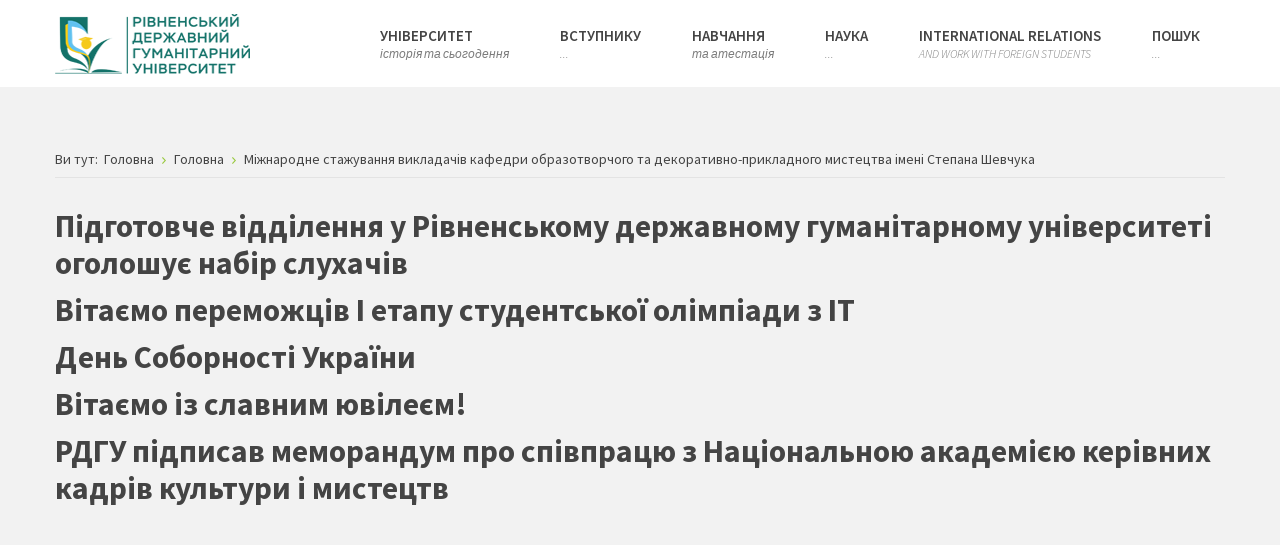

--- FILE ---
content_type: text/html; charset=utf-8
request_url: https://www.rshu.edu.ua/newhome/3138-mizhnarodne-stazhuvannia-vykladachiv-kafedry-obrazotvorchoho-ta-dekoratyvno-prykladnoho-mystetstva-imeni-stepana-shevchuka
body_size: 85078
content:
<!DOCTYPE html>
<html xmlns="http://www.w3.org/1999/xhtml" xml:lang="uk-ua" lang="uk-ua" dir="ltr">
<head>
		
<meta http-equiv="X-UA-Compatible" content="IE=edge">
<meta name="viewport" content="width=device-width, initial-scale=1.0" />
<base href="https://www.rshu.edu.ua/newhome/3138-mizhnarodne-stazhuvannia-vykladachiv-kafedry-obrazotvorchoho-ta-dekoratyvno-prykladnoho-mystetstva-imeni-stepana-shevchuka" />
	<meta http-equiv="content-type" content="text/html; charset=utf-8" />
	<meta name="author" content="btm" />
	<meta name="generator" content="Joomla! - Open Source Content Management" />
	<title>Міжнародне стажування викладачів кафедри  образотворчого та декоративно-прикладного мистецтва  імені Степана Шевчука</title>
	<link href="https://www.rshu.edu.ua/component/search/?Itemid=989&amp;catid=107&amp;id=3138&amp;format=opensearch" rel="search" title="Пошук Сайт Рівненського державного гуманітарного університету" type="application/opensearchdescription+xml" />
	<link href="/plugins/editors/jckeditor/typography/typography2.php" rel="stylesheet" type="text/css" media="null" attribs="[]" />
	<link href="/templates/jm-university/css/bootstrap.17.css" rel="stylesheet" type="text/css" />
	<link href="/templates/jm-university/css/bootstrap_responsive.17.css" rel="stylesheet" type="text/css" />
	<link href="/templates/jm-university/css/template.17.css" rel="stylesheet" type="text/css" />
	<link href="/templates/jm-university/css/template_responsive.17.css" rel="stylesheet" type="text/css" />
	<link href="//fonts.googleapis.com/css?family=Source+Sans+Pro:300,400,600,700,300italic" rel="stylesheet" type="text/css" />
	<link href="/templates/jm-university/cache/template_params_dc93060392b496dc38b246ac8b4eb986.css" rel="stylesheet" type="text/css" />
	<link href="https://www.rshu.edu.ua/modules/mod_news_pro_gk5/tmpl/portal_modes/technews_header2/style.css" rel="stylesheet" type="text/css" />
	<link href="/modules/mod_djmegamenu/assets/css/animations.css" rel="stylesheet" type="text/css" />
	<link href="/modules/mod_djmegamenu/assets/css/offcanvas.css" rel="stylesheet" type="text/css" />
	<link href="/modules/mod_djmegamenu/mobilethemes/light/djmobilemenu.css" rel="stylesheet" type="text/css" />
	<link href="//maxcdn.bootstrapcdn.com/font-awesome/4.5.0/css/font-awesome.min.css" rel="stylesheet" type="text/css" />
	<link href="/templates/jm-university/css/djmegamenu.17.css" rel="stylesheet" type="text/css" />
	<style type="text/css">
		.dj-hideitem { display: none !important; }

			#dj-megamenu186mobile { display: none; }
		@media (max-width: 979px) {
			#dj-megamenu186, #dj-megamenu186sticky, #dj-megamenu186placeholder { display: none; }
			#dj-megamenu186mobile { display: block; }
		}
	
	</style>
	<script src="/media/system/js/caption.js?576248bf33c6d7a8318c454628baa1bf" type="text/javascript"></script>
	<!--[if lt IE 9]><script src="/media/system/js/html5fallback.js?576248bf33c6d7a8318c454628baa1bf" type="text/javascript"></script><![endif]-->
	<script src="/media/jui/js/jquery.min.js?576248bf33c6d7a8318c454628baa1bf" type="text/javascript"></script>
	<script src="/media/jui/js/jquery-noconflict.js?576248bf33c6d7a8318c454628baa1bf" type="text/javascript"></script>
	<script src="/media/jui/js/jquery-migrate.min.js?576248bf33c6d7a8318c454628baa1bf" type="text/javascript"></script>
	<script src="/media/jui/js/bootstrap.min.js?576248bf33c6d7a8318c454628baa1bf" type="text/javascript"></script>
	<script src="/media/jui/js/jquery.ui.core.min.js?576248bf33c6d7a8318c454628baa1bf" type="text/javascript"></script>
	<script src="/media/jui/js/jquery.ui.sortable.min.js?576248bf33c6d7a8318c454628baa1bf" type="text/javascript"></script>
	<script src="/plugins/system/ef4_jmframework/includes/assets/template/js/layout.js" type="text/javascript"></script>
	<script src="/templates/jm-university/js/scripts.js" type="text/javascript"></script>
	<script src="/templates/jm-university/js/stickybar.js" type="text/javascript"></script>
	<script src="/templates/jm-university/js/backtotop.js" type="text/javascript"></script>
	<script src="/templates/jm-university/js/effects.js" type="text/javascript"></script>
	<script src="https://www.rshu.edu.ua/modules/mod_news_pro_gk5/tmpl/portal_modes/technews_header2/script.jquery.js" type="text/javascript"></script>
	<script src="/modules/mod_djmegamenu/assets/js/jquery.djmegamenu.js" type="text/javascript" defer="defer"></script>
	<script src="/modules/mod_djmegamenu/assets/js/jquery.djmobilemenu.js" type="text/javascript" defer="defer"></script>
	<script type="text/javascript">
jQuery(window).on('load',  function() {
				new JCaption('img.caption');
			});jQuery(function($){ initTooltips(); $("body").on("subform-row-add", initTooltips); function initTooltips (event, container) { container = container || document;$(container).find(".hasTooltip").tooltip({"html": true,"container": "body"});} });window.cookiePath = '/';
	(function(){
		var cb = function() {
			var add = function(css) {
				var ss = document.styleSheets;
			    for (var i = 0; i < ss.length; i++) {
			        if (ss[i].href == css) return;
			    }
				var l = document.createElement('link'); l.rel = 'stylesheet';
				l.href = css;
				var h = document.getElementsByTagName('head')[0]; h.appendChild(l);
			}
			add('/media/djextensions/css/animate.min.css');
			add('/media/djextensions/css/animate.ext.css');
		};
		var raf = requestAnimationFrame || mozRequestAnimationFrame || webkitRequestAnimationFrame || msRequestAnimationFrame;
		if (raf) raf(cb);
		else window.addEventListener('load', cb);
	})();
	</script>

	<link href="https://www.rshu.edu.ua/images/favicon333.ico" rel="Shortcut Icon" />

<script data-ad-client="ca-pub-4456160937899082" async src="https://pagead2.googlesyndication.com/pagead/js/adsbygoogle.js"></script>
</head>
<body class=" fixed sticky-bar     ">
	<div id="jm-allpage">
		<div id="jm-page">
																			
<header id="jm-bar-wrapp"  class="">
		
			<div id="jm-logo-nav">
			<div  class="container-fluid">
				<div id="jm-logo-nav-in">
										<div id="jm-bar-left" class="pull-left">
						<div id="jm-logo-sitedesc">
							<div id="jm-logo-sitedesc-in">
																<div id="jm-logo">
									<a href="https://www.rshu.edu.ua/">
																				<img src="https://www.rshu.edu.ua/images/logo.png" alt="Logo" />
																			</a>
								</div>
																							</div>
						</div>
					</div>
															<div id="jm-bar-right" class="pull-right ">
						<nav id="jm-top-menu-nav" >
							    <div class="jm-module-raw ">
        <ul id="dj-megamenu186" class="dj-megamenu dj-megamenu-override hasSubtitles " data-options='{"wrap":"jm-logo-nav-in","animIn":"fadeInUp","animOut":"zoomOut","animSpeed":"fast","openDelay":"250","closeDelay":"500","event":"mouseenter","fixed":"0","offset":"0","theme":"override","direction":"ltr","wcag":"1"}' data-trigger="979">
<li class="dj-up itemid502 first parent"><a class="dj-up_a  withsubtitle " href="/rsuh" ><span class="dj-drop" >Університет<small class="subtitle">історія та сьогодення</small><i class="arrow"></i></span></a><div class="dj-subwrap  single_column subcols1"><div class="dj-subwrap-in" style="width:240px;"><div class="dj-subcol" style="width:240px"><ul class="dj-submenu"><li class="itemid966 first"><a href="/rsuh/rektorat" >Ректорат</a></li><li class="itemid1065 parent"><a class="dj-more " href="/rsuh/fakultety-instytuty-koledzhi" >Факультети<i class="arrow"></i></a><div class="dj-subwrap  single_column subcols1"><div class="dj-subwrap-in" style="width:240px;"><div class="dj-subcol" style="width:240px"><ul class="dj-submenu"><li class="itemid1114 first parent"><a class="dj-more " href="/rsuh/fakultety-instytuty-koledzhi/instytut-mystetstv" >Факультет музичного мистецтва<i class="arrow"></i></a><div class="dj-subwrap  single_column subcols1"><div class="dj-subwrap-in" style="width:240px;"><div class="dj-subcol" style="width:240px"><ul class="dj-submenu"><li class="itemid1478 first"><a href="/rsuh/fakultety-instytuty-koledzhi/instytut-mystetstv/spetsialnosti-fmm" >Спеціальності ФММ:<small class="subtitle">Середня освіта (Музичне мистецтво). Музичне мистецтво.</small></a></li></ul></div><div style="clear:both;height:0"></div></div></div></li><li class="itemid1072 parent"><a class="dj-more " href="https://fipmv.rshu.edu.ua/" >Факультет історії,  політології та міжнародних відносин<i class="arrow"></i></a><div class="dj-subwrap  single_column subcols1"><div class="dj-subwrap-in" style="width:240px;"><div class="dj-subcol" style="width:240px"><ul class="dj-submenu"><li class="itemid1473 first"><a href="/rsuh/fakultety-instytuty-koledzhi/istoryko-sotsiolohichnyi-fakultet/spetsialnosti-fiptmv" >Спеціальності ФІПтМВ:<small class="subtitle">Міжнародні відносини, суспільні комунікації та регіональні студії. Політологія. Історія та археологія. Середня освіта (Історія).</small></a></li></ul></div><div style="clear:both;height:0"></div></div></div></li><li class="itemid1073 parent"><a class="dj-more " href="/rsuh/fakultety-instytuty-koledzhi/fakultet-dokumentalnykh-komunikatsii-ta-menedzhmentu" >Факультет документальних комунікацій, менеджменту, технологій та фізики<i class="arrow"></i></a><div class="dj-subwrap  single_column subcols1"><div class="dj-subwrap-in" style="width:240px;"><div class="dj-subcol" style="width:240px"><ul class="dj-submenu"><li class="itemid1474 first"><a href="/rsuh/fakultety-instytuty-koledzhi/fakultet-dokumentalnykh-komunikatsii-ta-menedzhmentu/spetsialnosti-fdkmttf" >Спеціальності ФДКМТтФ:<small class="subtitle">Менеджмент. Маркетинг. Публ. управління та адм.. Фізика та астрономія. Готельно-ресторанна справа. Труд. навч. та технології. Економічна кібернетика, Цифрова, міжнар. економіка. Документозн. та інф. діяльність. Книгозн., бібліотекозн. і бібліографія. СО.</small></a></li></ul></div><div style="clear:both;height:0"></div></div></div></li><li class="itemid1074 parent"><a class="dj-more " href="/rsuh/fakultety-instytuty-koledzhi/fakultet-matematyky-ta-informatyky" >Факультет математики та інформатики <i class="arrow"></i></a><div class="dj-subwrap  single_column subcols1"><div class="dj-subwrap-in" style="width:240px;"><div class="dj-subcol" style="width:240px"><ul class="dj-submenu"><li class="itemid1472 first"><a href="/rsuh/fakultety-instytuty-koledzhi/fakultet-matematyky-ta-informatyky/spetsialnosti-fmi" >Спеціальності ФМІ:<small class="subtitle">Середня освіта (Математика, Інформатика). Професійна освіта (Цифрові технології). Комп’ютерні науки. Інженерія програмного забезпечення.</small></a></li></ul></div><div style="clear:both;height:0"></div></div></div></li><li class="itemid1076 parent"><a class="dj-more " href="https://hudped.rshu.edu.ua/" >Художньо-педагогічний факультет <i class="arrow"></i></a><div class="dj-subwrap  single_column subcols1"><div class="dj-subwrap-in" style="width:240px;"><div class="dj-subcol" style="width:240px"><ul class="dj-submenu"><li class="itemid1475 first"><a href="/rsuh/fakultety-instytuty-koledzhi/khudozhno-pedahohichnyi-fakultet/spetsialnosti-khpf" >Спеціальності ХПФ:<small class="subtitle">Культурологія. Хореографія. Сценічне мистецтво. Музеєзнавство, пам’яткознавство. Менеджмент соціокультурної діяльності. Образотворче мистецтво, декоративне мистецтво, реставрація. Середня освіта (образотворче мистецтво).</small></a></li></ul></div><div style="clear:both;height:0"></div></div></div></li><li class="itemid1154"><a href="/rsuh/fakultety-instytuty-koledzhi/filolohichnyi-fakultet" >Філологічний факультет</a></li><li class="itemid1116 parent"><a class="dj-more " href="/rsuh/fakultety-instytuty-koledzhi/psykholoho-pryrodnychyi-fakultet" >Психолого-природничий факультет<i class="arrow"></i></a><div class="dj-subwrap  single_column subcols1"><div class="dj-subwrap-in" style="width:240px;"><div class="dj-subcol" style="width:240px"><ul class="dj-submenu"><li class="itemid1470 first"><a href="/rsuh/fakultety-instytuty-koledzhi/psykholoho-pryrodnychyi-fakultet/spetsialnosti-ppf" >Спеціальності ППФ:<small class="subtitle">Психологія. Практична психологія. Середня освіта (Біологія та здоров`я людини, Хімія, Географія, Природничі науки). Екологія. Фізична терапія. Соціальна робота. Соціальне забезпечення.</small></a></li></ul></div><div style="clear:both;height:0"></div></div></div></li><li class="itemid1071 parent"><a class="dj-more " href="/rsuh/fakultety-instytuty-koledzhi/pedahohichnyi-fakultet" >Педагогічний факультет<i class="arrow"></i></a><div class="dj-subwrap  single_column subcols1"><div class="dj-subwrap-in" style="width:240px;"><div class="dj-subcol" style="width:240px"><ul class="dj-submenu"><li class="itemid1471 first"><a href="/rsuh/fakultety-instytuty-koledzhi/pedahohichnyi-fakultet/spetsialnosti-pf" >Спеціальності ПФ:<small class="subtitle">Фізична культура і спорт. Середня освіта (Фізична культура). Дошкільна освіта. Початкова освіта. Спеціальна освіта (Логопедія). Освітні, педагогічні науки.</small></a></li></ul></div><div style="clear:both;height:0"></div></div></div></li></ul></div><div style="clear:both;height:0"></div></div></div></li><li class="itemid1431"><a href="/rsuh/sklad-kerivnikh-organiv" >Склад керівних органів</a></li><li class="itemid970 parent"><a class="dj-more " href="#" >Публічна інформація		<i class="arrow"></i></a><div class="dj-subwrap  single_column subcols1"><div class="dj-subwrap-in" style="width:240px;"><div class="dj-subcol" style="width:240px"><ul class="dj-submenu"><li class="itemid1149 first"><a href="/rsuh/publichna-informatsiia/statut" >Статут та установчі документи</a></li><li class="itemid973"><a href="/rsuh/publichna-informatsiia/rektor" >Нормативні документи діяльності в освітній галузі</a></li><li class="itemid975"><a href="/rsuh/publichna-informatsiia/lokalni-dokumenty-universytetu" >Локальні документи університету</a></li><li class="itemid976"><a href="/rsuh/publichna-informatsiia/polozhennia-pro-strukturni-pidrozdily" >Положення про структурні підрозділи</a></li><li class="itemid1455"><a href="/rsuh/publichna-informatsiia/materialno-tekhnichne-zabezpechennia" >Матеріально - технічне забезпечення</a></li><li class="itemid977"><a href="/rsuh/publichna-informatsiia/finansovi-dokumenty" >Фінансові документи</a></li><li class="itemid1419"><a href="/rsuh/publichna-informatsiia/publichni-zakupivli" >Публічні закупівлі</a></li><li class="itemid978"><a href="/rsuh/publichna-informatsiia/vakansii" >Вакансії</a></li><li class="itemid979"><a href="/rsuh/publichna-informatsiia/kolektyvnyi-dohovir" >Колективний договір</a></li><li class="itemid1385"><a href="/rsuh/publichna-informatsiia/brendbuk" >Брендбук</a></li><li class="itemid1386"><a href="/rsuh/publichna-informatsiia/vybory-rektora" >Вибори ректора</a></li></ul></div><div style="clear:both;height:0"></div></div></div></li><li class="itemid992 parent"><a class="dj-more " href="/rsuh/litsenzuvannia-ta-akredytatsiia" >Ліцензування, акредитація<i class="arrow"></i></a><div class="dj-subwrap  single_column subcols1"><div class="dj-subwrap-in" style="width:240px;"><div class="dj-subcol" style="width:240px"><ul class="dj-submenu"><li class="itemid1015 first"><a href="/rsuh/litsenzuvannia-ta-akredytatsiia/normatyvni-dokumenty" >Нормативні документи</a></li><li class="itemid1016"><a href="/rsuh/litsenzuvannia-ta-akredytatsiia/vysnovky-akredytatsiinykh-ekspertyz" >Висновки акредитаційних експертиз</a></li><li class="itemid1387"><a href="/rsuh/litsenzuvannia-ta-akredytatsiia/akredytatsiia-osvitnikh-prohram" >Акредитація освітніх програм</a></li><li class="itemid1525"><a href="/rsuh/litsenzuvannia-ta-akredytatsiia/uzahalnennia-rekomendatsii-eh-i-her-nazyavo" >Узагальнення рекомендацій ЕГ і ГЕР НАЗЯВО</a></li><li class="itemid1018"><a href="/rsuh/litsenzuvannia-ta-akredytatsiia/litsenzii" >Ліцензія на провадження освітньої діяльності</a></li><li class="itemid1019"><a href="/rsuh/litsenzuvannia-ta-akredytatsiia/sertyfikaty-pro-akredytatsiiu" >Сертифікати про акредитацію</a></li><li class="itemid1391"><a href="http://www.rshu.edu.ua/images/navch/Act_uzgod.pdf" target="_blank" >Акт узгодження <small class="subtitle">переліку спеціальностей РДГУ</small></a></li><li class="itemid1430"><a href="/rsuh/litsenzuvannia-ta-akredytatsiia/litsenziynyy-obsyah" >Ліцензований обсяг та фактична кількість здобувачів</a></li><li class="itemid1476"><a href="/images/licakrd/ks_rshu_lu_08072024.pdf" > Кадровий склад закладу освіти згідно з ліцензійними умовами</a></li></ul></div><div style="clear:both;height:0"></div></div></div></li><li class="itemid967 parent"><a class="dj-more " href="/rsuh/vchena-rada" >Вчена рада<i class="arrow"></i></a><div class="dj-subwrap  single_column subcols1"><div class="dj-subwrap-in" style="width:240px;"><div class="dj-subcol" style="width:240px"><ul class="dj-submenu"><li class="itemid1054 first"><a href="/rsuh/vchena-rada/polozhennia-pro-vchenu-radu-rdhu" >Положення про Вчену раду РДГУ</a></li><li class="itemid1055"><a href="/rsuh/vchena-rada/sklad-vchenoji-radi" >Склад Вченої ради</a></li><li class="itemid1056"><a href="/rsuh/vchena-rada/vytiahy-z-protokoliv-zasidan-vchenoi-rady" >Витяги з протоколів засідань вченої ради</a></li></ul></div><div style="clear:both;height:0"></div></div></div></li><li class="itemid968"><a href="/rsuh/nahliadova-rada" >Наглядова рада		</a></li><li class="itemid1203"><a href="http://library.rshu.edu.ua/" >Бібліотека РДГУ</a></li><li class="itemid1399"><a href="http://repository.rshu.edu.ua/" >Інституційний репозитарій</a></li><li class="itemid1093 parent"><a class="dj-more " href="/rsuh/strukturni-pidrozdily-rdhu" >Відокремлені підрозділи<i class="arrow"></i></a><div class="dj-subwrap  single_column subcols1"><div class="dj-subwrap-in" style="width:240px;"><div class="dj-subcol" style="width:240px"><ul class="dj-submenu"><li class="itemid1094 first"><a href="http://www.muz.rv.ua/" >Рівненське музичне училище РДГУ</a></li><li class="itemid1095"><a href="http://www.sttc.rv.ua/" >Сарненський педагогічний коледж РДГУ</a></li><li class="itemid1096"><a href="http://dubnopk.com.ua/" >Дубенський  коледж РДГУ</a></li><li class="itemid1097"><a href="http://collegeculture.at.ua/" >Дубенський коледж культури і мистецтв РДГУ</a></li></ul></div><div style="clear:both;height:0"></div></div></div></li><li class="itemid1101"><a href="/rsuh/strukturni-pidrozdily" >Структурні підрозділи</a></li><li class="itemid957"><a href="/rsuh/zvit-rektora" >Звіт ректора</a></li><li class="itemid1347"><a href="/rsuh/stratehiia-rozvytku" target="_blank" >Стратегія розвитку</a></li><li class="itemid1374"><a href="/rsuh/antykoruptsiina-diialnist-rdhu" >Антикорупційна діяльність</a></li><li class="itemid1414"><a href="/rsuh/zapobihannia-teroryzmu-ta-nasylliu" >Запобігання тероризму та насиллю</a></li></ul></div><div style="clear:both;height:0"></div></div></div></li><li class="dj-up itemid479 parent"><a class="dj-up_a  withsubtitle " href="http://www.rshu.edu.ua/pryimalna-komisiia" ><span class="dj-drop" >Вступнику<small class="subtitle">...</small><i class="arrow"></i></span></a><div class="dj-subwrap  single_column subcols1"><div class="dj-subwrap-in" style="width:240px;"><div class="dj-subcol" style="width:240px"><ul class="dj-submenu"><li class="itemid1463 first"><a href="/vstupnyku/spetsialnosti-rdhu" >СПЕЦІАЛЬНОСТІ РДГУ</a></li><li class="itemid994"><a href="/vstupnyku/pryimalna-komisiia" >Приймальна комісія</a></li><li class="itemid1030"><a href="/vstupnyku/vstupna-kampaniia" >Вступна кампанія</a></li><li class="itemid1039"><a href="https://vstup.edbo.gov.ua/" target="_blank" >Пошук конкурсних пропозицій</a></li><li class="itemid996 parent"><a class="dj-more " href="#" >ЗНО<i class="arrow"></i></a><div class="dj-subwrap  single_column subcols1"><div class="dj-subwrap-in" style="width:240px;"><div class="dj-subcol" style="width:240px"><ul class="dj-submenu"><li class="itemid1022 first"><a href="http://testportal.gov.ua/" target="_blank" >Український центр оцінювання якості освіти (УЦОЯО)</a></li><li class="itemid1023"><a href="http://www.lvtest.org.ua/kontakty/lrtsoyao/10-lrcoyao" target="_blank" >Львівський регіональний центр оцінювання якості освіти</a></li></ul></div><div style="clear:both;height:0"></div></div></div></li><li class="itemid997"><a href="/vstupnyku/vartist-navchannia" >Вартість навчання</a></li><li class="itemid998 parent"><a class="dj-more " href="#" >Поселення<i class="arrow"></i></a><div class="dj-subwrap  single_column subcols1"><div class="dj-subwrap-in" style="width:240px;"><div class="dj-subcol" style="width:240px"><ul class="dj-submenu"><li class="itemid1213 first"><a href="/vstupnyku/poselennia/studmistechko" >СТУДМІСТЕЧКО</a></li><li class="itemid1024"><a href="/images/vstup/polog_pro_gurt.pdf" onclick="window.open(this.href,'targetWindow','toolbar=no,location=no,status=no,menubar=no,scrollbars=yes,resizable=yes,');return false;" >Положення про студмістечко РДГУ</a></li><li class="itemid1025"><a href="/vstupnyku/poselennia/umovy-poselennia" >Умови поселення</a></li><li class="itemid1026"><a href="/vstupnyku/poselennia/vartist-prozhyvannia" >Вартість проживання</a></li><li class="itemid1421"><a href="/vstupnyku/poselennia/kilkist-vilnykh-mists-u-hurtozhytkakh" >Кількість вільних місць у гуртожитках</a></li><li class="itemid1210"><a href="/vstupnyku/poselennia/osoblyvosti-prozhyvannia" >Особливості проживання</a></li><li class="itemid1211"><a href="/vstupnyku/poselennia/fakultety-prozhyvannia" >Факультети проживання</a></li><li class="itemid1215"><a href="/vstupnyku/poselennia/adresy-ta-telefony-hurtozhytkiv" >Адреси та телефони гуртожитків</a></li><li class="itemid1212 parent"><a class="dj-more " href="/vstupnyku/poselennia/fotohalereia-studmistechka" >Фотогалерея студмістечка<i class="arrow"></i></a><div class="dj-subwrap  single_column subcols1"><div class="dj-subwrap-in" style="width:240px;"><div class="dj-subcol" style="width:240px"><ul class="dj-submenu"><li class="itemid1521 first"><a href="/vstupnyku/poselennia/fotohalereia-studmistechka/kimnaty-dlia-vpo" >Кімнати для ВПО</a></li></ul></div><div style="clear:both;height:0"></div></div></div></li></ul></div><div style="clear:both;height:0"></div></div></div></li><li class="itemid999"><a href="/vstupnyku/bankivski-rekvizyty" >Банківські реквізити</a></li></ul></div><div style="clear:both;height:0"></div></div></div></li><li class="dj-up itemid814 parent"><a class="dj-up_a  withsubtitle " href="#" ><span class="dj-drop" >Навчання<small class="subtitle">та атестація</small><i class="arrow"></i></span></a><div class="dj-subwrap  single_column subcols1"><div class="dj-subwrap-in" style="width:240px;"><div class="dj-subcol" style="width:240px"><ul class="dj-submenu"><li class="itemid1315 first parent"><a class="dj-more " href="#" >Навчально-методична рада<i class="arrow"></i></a><div class="dj-subwrap  single_column subcols1"><div class="dj-subwrap-in" style="width:240px;"><div class="dj-subcol" style="width:240px"><ul class="dj-submenu"><li class="itemid1316 first"><a href="http://www.rshu.edu.ua/images/nmr/polozhennya_nmr_rshu.pdf" target="_blank" >Положення про НМР</a></li><li class="itemid1327"><a href="/navchannia/navchalno-metodychna-rada/sklad" >Склад<small class="subtitle">навчально-методичних комісій</small></a></li><li class="itemid1318"><a href="http://www.rshu.edu.ua/images/nmr/plan_roboti_nmr_rshu_2025_2026.pdf" target="_blank" >План роботи НМР</a></li><li class="itemid1319"><a href="https://drive.google.com/drive/folders/1xtODG2TLcBs71HKLpXCq7iz4aEymDDqI?usp=sharing" target="_blank" >Обговорення проектів<small class="subtitle">нормативних документів</small></a></li><li class="itemid1321"><a href="https://forms.gle/A9Wb1U2xqxyUKB817" target="_blank" >Подання навчальних<small class="subtitle">посібників і підручників на експертизу</small></a></li><li class="itemid1322"><a href="https://forms.gle/PY95gRBmJ7wsReEN9" target="_blank" >Подання освітніх програм<small class="subtitle">і навчальних планів на експертизу</small></a></li></ul></div><div style="clear:both;height:0"></div></div></div></li><li class="itemid990 parent"><a class="dj-more " href="/navchannia/orhanizatsiia-osvitnoho-protsesu" >Організація освітнього процесу<i class="arrow"></i></a><div class="dj-subwrap  single_column subcols1"><div class="dj-subwrap-in" style="width:240px;"><div class="dj-subcol" style="width:240px"><ul class="dj-submenu"><li class="itemid1020 first"><a href="/navchannia/orhanizatsiia-osvitnoho-protsesu/polozhennia-ta-rekomendatsii" >Положення та рекомендації</a></li><li class="itemid1021"><a href="/navchannia/orhanizatsiia-osvitnoho-protsesu/nakazy-ta-rozporiadzhennia-po-universytetu" >Накази та розпорядження по університету</a></li><li class="itemid1432"><a href="/navchannia/orhanizatsiia-osvitnoho-protsesu/litsenzovanyi-obsiah-ta-kontynhent-zdobuvachiv" >Ліцензований обсяг та контингент здобувачів</a></li><li class="itemid1380"><a href="/navchannia/orhanizatsiia-osvitnoho-protsesu/hrafiky-osvitnoho-protsesu-fakultetiv" >Графіки освітнього процесу факультетів</a></li><li class="itemid1381"><a href="/navchannia/orhanizatsiia-osvitnoho-protsesu/hrafiky-kontroliu" >Графіки контролю<small class="subtitle">за самостійною роботою здобувачів вищої освіти</small></a></li><li class="itemid1383"><a href="/navchannia/orhanizatsiia-osvitnoho-protsesu/rozklad-atestatsii" >Розклад атестації<small class="subtitle">здобувачів вищої освіти</small></a></li><li class="itemid1384"><a href="/navchannia/orhanizatsiia-osvitnoho-protsesu/rozklad-ekzameniv" >Розклад екзаменів</a></li><li class="itemid1417"><a href="/navchannia/orhanizatsiia-osvitnoho-protsesu/hrafiky-praktyk" >Графіки практик</a></li><li class="itemid1443"><a href="/navchannia/orhanizatsiia-osvitnoho-protsesu/perelik-zalikiv" >Перелік заліків</a></li><li class="itemid1444"><a href="/navchannia/orhanizatsiia-osvitnoho-protsesu/hrafik-vidkrytykh-zaniat" >Графік відкритих занять</a></li></ul></div><div style="clear:both;height:0"></div></div></div></li><li class="itemid991 parent"><a class="dj-more " href="/navchannia/osvitni-prohramy" >Освітні програми<i class="arrow"></i></a><div class="dj-subwrap  single_column subcols1"><div class="dj-subwrap-in" style="width:240px;"><div class="dj-subcol" style="width:240px"><ul class="dj-submenu"><li class="itemid1198 first"><a href="/navchannia/osvitni-prohramy/bakalavr" >Бакалавр</a></li><li class="itemid1199"><a href="/navchannia/osvitni-prohramy/mahistr" >Магістр</a></li><li class="itemid1201"><a href="/navchannia/osvitni-prohramy/doktor-filosofii" >Доктор філософії</a></li></ul></div><div style="clear:both;height:0"></div></div></div></li><li class="itemid993"><a href="/navchannia/zrazky-dokumentiv" >Зразки документів</a></li><li class="itemid1377"><a href="/navchannia/vybirkovi-dystsypliny" >Вибіркові дисципліни</a></li><li class="itemid1420"><a href="/navchannia/umovy-rdhu" >Умови РДГУ<small class="subtitle">щодо організації навчання осіб з особливими освітніми потребами</small></a></li><li class="itemid1454"><a href="/navchannia/nashi-partnery" >Наші партнери</a></li><li class="itemid1465"><a href="/navchannia/vartist-navchannia" >Вартість навчання.</a></li></ul></div><div style="clear:both;height:0"></div></div></div></li><li class="dj-up itemid516 parent"><a class="dj-up_a  withsubtitle " href="#" ><span class="dj-drop" >Наука<small class="subtitle">...</small><i class="arrow"></i></span></a><div class="dj-subwrap  single_column subcols1"><div class="dj-subwrap-in" style="width:240px;"><div class="dj-subcol" style="width:240px"><ul class="dj-submenu"><li class="itemid1480 first parent"><a class="dj-more " href="#" >Документація<i class="arrow"></i></a><div class="dj-subwrap  single_column subcols1"><div class="dj-subwrap-in" style="width:240px;"><div class="dj-subcol" style="width:240px"><ul class="dj-submenu"><li class="itemid1481 first"><a href="/contact/dokumentatsiia/normatyvni-dokumenty-rdhu" >Нормативні документи РДГУ</a></li><li class="itemid1515"><a href="https://www.rshu.edu.ua/images/nauka/zvit_nr_2024.pdf" >Звіт з наукової та науково-технічної діяльності</a></li></ul></div><div style="clear:both;height:0"></div></div></div></li><li class="itemid1479"><a href="/contact/naukovi-proiekty" >Наукові проєкти</a></li><li class="itemid1001"><a href="/contact/ekspertno-metodychna-rada" >Науково-технічна рада</a></li><li class="itemid1002"><a href="/contact/naukovi-shkoly" >Наукові школи</a></li><li class="itemid1003"><a href="/contact/naukovi-doslidzhennia" >Наукові дослідження</a></li><li class="itemid1004 parent"><a class="dj-more " href="/contact/aspirantura-i-doktorantura" >Аспірантура і докторантура<i class="arrow"></i></a><div class="dj-subwrap  single_column subcols1"><div class="dj-subwrap-in" style="width:240px;"><div class="dj-subcol" style="width:240px"><ul class="dj-submenu"><li class="itemid1047 first"><a href="/contact/aspirantura-i-doktorantura/oholoshennia" >Оголошення</a></li><li class="itemid1066 parent"><a class="dj-more " href="/contact/aspirantura-i-doktorantura/vstupnyku" >Вступнику<i class="arrow"></i></a><div class="dj-subwrap  single_column subcols1"><div class="dj-subwrap-in" style="width:240px;"><div class="dj-subcol" style="width:240px"><ul class="dj-submenu"><li class="itemid1249 first"><a href="/contact/aspirantura-i-doktorantura/vstupnyku/pravyla-pryiomu" >Правила прийому</a></li><li class="itemid1051"><a href="/contact/aspirantura-i-doktorantura/vstupnyku/prohramy-vstupnykh-vyprobuvan" >Програми вступних іспитів</a></li><li class="itemid1049"><a href="/contact/aspirantura-i-doktorantura/vstupnyku/zrazky-dokumentiv" >Зразки документів</a></li></ul></div><div style="clear:both;height:0"></div></div></div></li><li class="itemid1250"><a href="/contact/aspirantura-i-doktorantura/normatyvni-dokumenty" >Нормативні документи</a></li><li class="itemid1452"><a href="/contact/aspirantura-i-doktorantura/orhanizatsiia-osvitnoho-protsesu-phd" >Організація освітнього процесу PhD</a></li><li class="itemid1520"><a href="/contact/aspirantura-i-doktorantura/prezentatsiia-onp" >Презентація ОНП</a></li></ul></div><div style="clear:both;height:0"></div></div></div></li><li class="itemid1005 parent"><a class="dj-more " href="#" >Наукові заходи<i class="arrow"></i></a><div class="dj-subwrap  single_column subcols1"><div class="dj-subwrap-in" style="width:240px;"><div class="dj-subcol" style="width:240px"><ul class="dj-submenu"><li class="itemid1012 first"><a href="/contact/naukovi-zakhody/plan-naukovykh-zakhodiv" >План наукових заходів</a></li><li class="itemid1014"><a href="/contact/naukovi-zakhody/konkursy-i-hranty" >Конкурси і гранти</a></li></ul></div><div style="clear:both;height:0"></div></div></div></li><li class="itemid1011 parent"><a class="dj-more " href="#" >Спеціалізовані вчені ради<i class="arrow"></i></a><div class="dj-subwrap  single_column subcols1"><div class="dj-subwrap-in" style="width:240px;"><div class="dj-subcol" style="width:240px"><ul class="dj-submenu"><li class="itemid1459 first"><a href="/contact/spetsializovana-vchena-rada/d-4705301" >Д 47.053.01</a></li><li class="itemid1460"><a href="/contact/spetsializovana-vchena-rada/d-4705302" >Д 47.053.02</a></li></ul></div><div style="clear:both;height:0"></div></div></div></li><li class="itemid1409"><a href="/contact/spetsializovani-vcheni-rady-phd" >Спеціалізовані вчені ради PhD</a></li><li class="itemid1006"><a href="/contact/naukovi-pidrozdily" >Наукові підрозділи</a></li><li class="itemid1007"><a href="/contact/stazhuvannia" >Підвищення кваліфікації</a></li><li class="itemid1008"><a href="/contact/naukove-tovarystvo" >Рада молодих учених</a></li><li class="itemid1010"><a href="/contact/naukovi-vydannia" >Наукові видання РДГУ</a></li><li class="itemid1368"><a href="/contact/polozhennia-pro-akademichnu-dobrochesnist" target="_blank" >Академічна доброчесність</a></li></ul></div><div style="clear:both;height:0"></div></div></div></li><li class="dj-up itemid499 parent"><a class="dj-up_a  withsubtitle " href="/international-relations" ><span class="dj-drop" >International relations<small class="subtitle">AND WORK WITH FOREIGN STUDENTS</small><i class="arrow"></i></span></a><div class="dj-subwrap  single_column subcols1"><div class="dj-subwrap-in" style="width:240px;"><div class="dj-subcol" style="width:240px"><ul class="dj-submenu"><li class="itemid1466 first"><a href="/international-relations/informatsiia-dlia-inozemnykh-studentiv" >Інформація для іноземних студентів</a></li><li class="itemid1468"><a href="/international-relations/vstupnyku" >Вступнику/ For applicants</a></li><li class="itemid1516"><a href="/international-relations/pidhotovchi-kursy-preparatory-courses" >Підготовчі курси/ Preparatory Courses</a></li><li class="itemid1477 parent"><a class="dj-more " href="/international-relations/mizhnarodni-proiekty" >Міжнародні Проєкти<i class="arrow"></i></a><div class="dj-subwrap  single_column subcols1"><div class="dj-subwrap-in" style="width:240px;"><div class="dj-subcol" style="width:240px"><ul class="dj-submenu"><li class="itemid1502 first"><a href="/international-relations/mizhnarodni-proiekty/amuse" >AMUSE</a></li><li class="itemid1517"><a href="/international-relations/mizhnarodni-proiekty/vcieu-cu" >VCIEU-CU</a></li><li class="itemid1519"><a href="/international-relations/mizhnarodni-proiekty/cool-apa" >COOL-APA</a></li></ul></div><div style="clear:both;height:0"></div></div></div></li><li class="itemid1497"><a href="/international-relations/mizhnarodni-partnery" >Міжнародні партнери</a></li><li class="itemid1498"><a href="/international-relations/mizhnarodna-akademichna-mobilnist" >Міжнародна академічна мобільність</a></li></ul></div><div style="clear:both;height:0"></div></div></div></li><li class="dj-up itemid1390"><a class="dj-up_a  withsubtitle " href="/poshuk" ><span >Пошук<small class="subtitle">...</small></span></a></li></ul>



	<div id="dj-megamenu186mobile" class="dj-megamenu-offcanvas dj-megamenu-offcanvas-light hasSubtitles ">
		<a href="#" class="dj-mobile-open-btn"><i class="fa fa-bars"></i></a>
		
		<aside class="dj-offcanvas dj-offcanvas-light hasSubtitles " data-effect="3">
			<div class="dj-offcanvas-top">
				<a href="#" class="dj-offcanvas-close-btn"><i class="fa fa-close"></i></a>
			</div>
							<div class="dj-offcanvas-logo">
					<a href="https://www.rshu.edu.ua/">
						<img src="/images/logo.png" alt="Сайт Рівненського державного гуманітарного університету" />
					</a>
				</div>
						
						
			<div class="dj-offcanvas-content">			
				<ul class="dj-mobile-nav dj-mobile-light hasSubtitles ">
<li class="dj-mobileitem itemid-502 deeper parent"><a class=" withsubtitle " href="/rsuh" >Університет<br/><small class="subtitle">історія та сьогодення</small></a><ul class="dj-mobile-nav-child"><li class="dj-mobileitem itemid-966"><a href="/rsuh/rektorat" >Ректорат</a></li><li class="dj-mobileitem itemid-1065 deeper parent"><a href="/rsuh/fakultety-instytuty-koledzhi" >Факультети</a><ul class="dj-mobile-nav-child"><li class="dj-mobileitem itemid-1114 deeper parent"><a href="/rsuh/fakultety-instytuty-koledzhi/instytut-mystetstv" >Факультет музичного мистецтва</a><ul class="dj-mobile-nav-child"><li class="dj-mobileitem itemid-1478"><a class=" withsubtitle " href="/rsuh/fakultety-instytuty-koledzhi/instytut-mystetstv/spetsialnosti-fmm" >Спеціальності ФММ:<br/><small class="subtitle">Середня освіта (Музичне мистецтво). Музичне мистецтво.</small></a></li></ul></li><li class="dj-mobileitem itemid-1072 deeper parent"><a href="https://fipmv.rshu.edu.ua/" >Факультет історії,  політології та міжнародних відносин</a><ul class="dj-mobile-nav-child"><li class="dj-mobileitem itemid-1473"><a class=" withsubtitle " href="/rsuh/fakultety-instytuty-koledzhi/istoryko-sotsiolohichnyi-fakultet/spetsialnosti-fiptmv" >Спеціальності ФІПтМВ:<br/><small class="subtitle">Міжнародні відносини, суспільні комунікації та регіональні студії. Політологія. Історія та археологія. Середня освіта (Історія).</small></a></li></ul></li><li class="dj-mobileitem itemid-1073 deeper parent"><a href="/rsuh/fakultety-instytuty-koledzhi/fakultet-dokumentalnykh-komunikatsii-ta-menedzhmentu" >Факультет документальних комунікацій, менеджменту, технологій та фізики</a><ul class="dj-mobile-nav-child"><li class="dj-mobileitem itemid-1474"><a class=" withsubtitle " href="/rsuh/fakultety-instytuty-koledzhi/fakultet-dokumentalnykh-komunikatsii-ta-menedzhmentu/spetsialnosti-fdkmttf" >Спеціальності ФДКМТтФ:<br/><small class="subtitle">Менеджмент. Маркетинг. Публ. управління та адм.. Фізика та астрономія. Готельно-ресторанна справа. Труд. навч. та технології. Економічна кібернетика, Цифрова, міжнар. економіка. Документозн. та інф. діяльність. Книгозн., бібліотекозн. і бібліографія. СО.</small></a></li></ul></li><li class="dj-mobileitem itemid-1074 deeper parent"><a href="/rsuh/fakultety-instytuty-koledzhi/fakultet-matematyky-ta-informatyky" >Факультет математики та інформатики </a><ul class="dj-mobile-nav-child"><li class="dj-mobileitem itemid-1472"><a class=" withsubtitle " href="/rsuh/fakultety-instytuty-koledzhi/fakultet-matematyky-ta-informatyky/spetsialnosti-fmi" >Спеціальності ФМІ:<br/><small class="subtitle">Середня освіта (Математика, Інформатика). Професійна освіта (Цифрові технології). Комп’ютерні науки. Інженерія програмного забезпечення.</small></a></li></ul></li><li class="dj-mobileitem itemid-1076 deeper parent"><a href="https://hudped.rshu.edu.ua/" >Художньо-педагогічний факультет </a><ul class="dj-mobile-nav-child"><li class="dj-mobileitem itemid-1475"><a class=" withsubtitle " href="/rsuh/fakultety-instytuty-koledzhi/khudozhno-pedahohichnyi-fakultet/spetsialnosti-khpf" >Спеціальності ХПФ:<br/><small class="subtitle">Культурологія. Хореографія. Сценічне мистецтво. Музеєзнавство, пам’яткознавство. Менеджмент соціокультурної діяльності. Образотворче мистецтво, декоративне мистецтво, реставрація. Середня освіта (образотворче мистецтво).</small></a></li></ul></li><li class="dj-mobileitem itemid-1154"><a href="/rsuh/fakultety-instytuty-koledzhi/filolohichnyi-fakultet" >Філологічний факультет</a></li><li class="dj-mobileitem itemid-1116 deeper parent"><a href="/rsuh/fakultety-instytuty-koledzhi/psykholoho-pryrodnychyi-fakultet" >Психолого-природничий факультет</a><ul class="dj-mobile-nav-child"><li class="dj-mobileitem itemid-1470"><a class=" withsubtitle " href="/rsuh/fakultety-instytuty-koledzhi/psykholoho-pryrodnychyi-fakultet/spetsialnosti-ppf" >Спеціальності ППФ:<br/><small class="subtitle">Психологія. Практична психологія. Середня освіта (Біологія та здоров`я людини, Хімія, Географія, Природничі науки). Екологія. Фізична терапія. Соціальна робота. Соціальне забезпечення.</small></a></li></ul></li><li class="dj-mobileitem itemid-1071 deeper parent"><a href="/rsuh/fakultety-instytuty-koledzhi/pedahohichnyi-fakultet" >Педагогічний факультет</a><ul class="dj-mobile-nav-child"><li class="dj-mobileitem itemid-1471"><a class=" withsubtitle " href="/rsuh/fakultety-instytuty-koledzhi/pedahohichnyi-fakultet/spetsialnosti-pf" >Спеціальності ПФ:<br/><small class="subtitle">Фізична культура і спорт. Середня освіта (Фізична культура). Дошкільна освіта. Початкова освіта. Спеціальна освіта (Логопедія). Освітні, педагогічні науки.</small></a></li></ul></li></ul></li><li class="dj-mobileitem itemid-1431"><a href="/rsuh/sklad-kerivnikh-organiv" >Склад керівних органів</a></li><li class="dj-mobileitem itemid-970 deeper parent"><a href="#" >Публічна інформація		</a><ul class="dj-mobile-nav-child"><li class="dj-mobileitem itemid-1149"><a href="/rsuh/publichna-informatsiia/statut" >Статут та установчі документи</a></li><li class="dj-mobileitem itemid-973"><a href="/rsuh/publichna-informatsiia/rektor" >Нормативні документи діяльності в освітній галузі</a></li><li class="dj-mobileitem itemid-975"><a href="/rsuh/publichna-informatsiia/lokalni-dokumenty-universytetu" >Локальні документи університету</a></li><li class="dj-mobileitem itemid-976"><a href="/rsuh/publichna-informatsiia/polozhennia-pro-strukturni-pidrozdily" >Положення про структурні підрозділи</a></li><li class="dj-mobileitem itemid-1455"><a href="/rsuh/publichna-informatsiia/materialno-tekhnichne-zabezpechennia" >Матеріально - технічне забезпечення</a></li><li class="dj-mobileitem itemid-977"><a href="/rsuh/publichna-informatsiia/finansovi-dokumenty" >Фінансові документи</a></li><li class="dj-mobileitem itemid-1419"><a href="/rsuh/publichna-informatsiia/publichni-zakupivli" >Публічні закупівлі</a></li><li class="dj-mobileitem itemid-978"><a href="/rsuh/publichna-informatsiia/vakansii" >Вакансії</a></li><li class="dj-mobileitem itemid-979"><a href="/rsuh/publichna-informatsiia/kolektyvnyi-dohovir" >Колективний договір</a></li><li class="dj-mobileitem itemid-1385"><a href="/rsuh/publichna-informatsiia/brendbuk" >Брендбук</a></li><li class="dj-mobileitem itemid-1386"><a href="/rsuh/publichna-informatsiia/vybory-rektora" >Вибори ректора</a></li></ul></li><li class="dj-mobileitem itemid-992 deeper parent"><a href="/rsuh/litsenzuvannia-ta-akredytatsiia" >Ліцензування, акредитація</a><ul class="dj-mobile-nav-child"><li class="dj-mobileitem itemid-1015"><a href="/rsuh/litsenzuvannia-ta-akredytatsiia/normatyvni-dokumenty" >Нормативні документи</a></li><li class="dj-mobileitem itemid-1016"><a href="/rsuh/litsenzuvannia-ta-akredytatsiia/vysnovky-akredytatsiinykh-ekspertyz" >Висновки акредитаційних експертиз</a></li><li class="dj-mobileitem itemid-1387"><a href="/rsuh/litsenzuvannia-ta-akredytatsiia/akredytatsiia-osvitnikh-prohram" >Акредитація освітніх програм</a></li><li class="dj-mobileitem itemid-1525"><a href="/rsuh/litsenzuvannia-ta-akredytatsiia/uzahalnennia-rekomendatsii-eh-i-her-nazyavo" >Узагальнення рекомендацій ЕГ і ГЕР НАЗЯВО</a></li><li class="dj-mobileitem itemid-1018"><a href="/rsuh/litsenzuvannia-ta-akredytatsiia/litsenzii" >Ліцензія на провадження освітньої діяльності</a></li><li class="dj-mobileitem itemid-1019"><a href="/rsuh/litsenzuvannia-ta-akredytatsiia/sertyfikaty-pro-akredytatsiiu" >Сертифікати про акредитацію</a></li><li class="dj-mobileitem itemid-1391"><a class=" withsubtitle " href="http://www.rshu.edu.ua/images/navch/Act_uzgod.pdf" target="_blank" >Акт узгодження <br/><small class="subtitle">переліку спеціальностей РДГУ</small></a></li><li class="dj-mobileitem itemid-1430"><a href="/rsuh/litsenzuvannia-ta-akredytatsiia/litsenziynyy-obsyah" >Ліцензований обсяг та фактична кількість здобувачів</a></li><li class="dj-mobileitem itemid-1476"><a href="/images/licakrd/ks_rshu_lu_08072024.pdf" > Кадровий склад закладу освіти згідно з ліцензійними умовами</a></li></ul></li><li class="dj-mobileitem itemid-967 deeper parent"><a href="/rsuh/vchena-rada" >Вчена рада</a><ul class="dj-mobile-nav-child"><li class="dj-mobileitem itemid-1054"><a href="/rsuh/vchena-rada/polozhennia-pro-vchenu-radu-rdhu" >Положення про Вчену раду РДГУ</a></li><li class="dj-mobileitem itemid-1055"><a href="/rsuh/vchena-rada/sklad-vchenoji-radi" >Склад Вченої ради</a></li><li class="dj-mobileitem itemid-1056"><a href="/rsuh/vchena-rada/vytiahy-z-protokoliv-zasidan-vchenoi-rady" >Витяги з протоколів засідань вченої ради</a></li></ul></li><li class="dj-mobileitem itemid-968"><a href="/rsuh/nahliadova-rada" >Наглядова рада		</a></li><li class="dj-mobileitem itemid-1203"><a href="http://library.rshu.edu.ua/" >Бібліотека РДГУ</a></li><li class="dj-mobileitem itemid-1399"><a href="http://repository.rshu.edu.ua/" >Інституційний репозитарій</a></li><li class="dj-mobileitem itemid-1093 deeper parent"><a href="/rsuh/strukturni-pidrozdily-rdhu" >Відокремлені підрозділи</a><ul class="dj-mobile-nav-child"><li class="dj-mobileitem itemid-1094"><a href="http://www.muz.rv.ua/" >Рівненське музичне училище РДГУ</a></li><li class="dj-mobileitem itemid-1095"><a href="http://www.sttc.rv.ua/" >Сарненський педагогічний коледж РДГУ</a></li><li class="dj-mobileitem itemid-1096"><a href="http://dubnopk.com.ua/" >Дубенський  коледж РДГУ</a></li><li class="dj-mobileitem itemid-1097"><a href="http://collegeculture.at.ua/" >Дубенський коледж культури і мистецтв РДГУ</a></li></ul></li><li class="dj-mobileitem itemid-1101"><a href="/rsuh/strukturni-pidrozdily" >Структурні підрозділи</a></li><li class="dj-mobileitem itemid-957"><a href="/rsuh/zvit-rektora" >Звіт ректора</a></li><li class="dj-mobileitem itemid-1347"><a href="/rsuh/stratehiia-rozvytku" target="_blank" >Стратегія розвитку</a></li><li class="dj-mobileitem itemid-1374"><a href="/rsuh/antykoruptsiina-diialnist-rdhu" >Антикорупційна діяльність</a></li><li class="dj-mobileitem itemid-1414"><a href="/rsuh/zapobihannia-teroryzmu-ta-nasylliu" >Запобігання тероризму та насиллю</a></li></ul></li><li class="dj-mobileitem itemid-479 deeper parent"><a class=" withsubtitle " href="http://www.rshu.edu.ua/pryimalna-komisiia" >Вступнику<br/><small class="subtitle">...</small></a><ul class="dj-mobile-nav-child"><li class="dj-mobileitem itemid-1463"><a href="/vstupnyku/spetsialnosti-rdhu" >СПЕЦІАЛЬНОСТІ РДГУ</a></li><li class="dj-mobileitem itemid-994"><a href="/vstupnyku/pryimalna-komisiia" >Приймальна комісія</a></li><li class="dj-mobileitem itemid-1030"><a href="/vstupnyku/vstupna-kampaniia" >Вступна кампанія</a></li><li class="dj-mobileitem itemid-1039"><a href="https://vstup.edbo.gov.ua/" target="_blank" >Пошук конкурсних пропозицій</a></li><li class="dj-mobileitem itemid-996 deeper parent"><a href="#" >ЗНО</a><ul class="dj-mobile-nav-child"><li class="dj-mobileitem itemid-1022"><a href="http://testportal.gov.ua/" target="_blank" >Український центр оцінювання якості освіти (УЦОЯО)</a></li><li class="dj-mobileitem itemid-1023"><a href="http://www.lvtest.org.ua/kontakty/lrtsoyao/10-lrcoyao" target="_blank" >Львівський регіональний центр оцінювання якості освіти</a></li></ul></li><li class="dj-mobileitem itemid-997"><a href="/vstupnyku/vartist-navchannia" >Вартість навчання</a></li><li class="dj-mobileitem itemid-998 deeper parent"><a href="#" >Поселення</a><ul class="dj-mobile-nav-child"><li class="dj-mobileitem itemid-1213"><a href="/vstupnyku/poselennia/studmistechko" >СТУДМІСТЕЧКО</a></li><li class="dj-mobileitem itemid-1024"><a href="/images/vstup/polog_pro_gurt.pdf" onclick="window.open(this.href,'targetWindow','toolbar=no,location=no,status=no,menubar=no,scrollbars=yes,resizable=yes,');return false;" >Положення про студмістечко РДГУ</a></li><li class="dj-mobileitem itemid-1025"><a href="/vstupnyku/poselennia/umovy-poselennia" >Умови поселення</a></li><li class="dj-mobileitem itemid-1026"><a href="/vstupnyku/poselennia/vartist-prozhyvannia" >Вартість проживання</a></li><li class="dj-mobileitem itemid-1421"><a href="/vstupnyku/poselennia/kilkist-vilnykh-mists-u-hurtozhytkakh" >Кількість вільних місць у гуртожитках</a></li><li class="dj-mobileitem itemid-1210"><a href="/vstupnyku/poselennia/osoblyvosti-prozhyvannia" >Особливості проживання</a></li><li class="dj-mobileitem itemid-1211"><a href="/vstupnyku/poselennia/fakultety-prozhyvannia" >Факультети проживання</a></li><li class="dj-mobileitem itemid-1215"><a href="/vstupnyku/poselennia/adresy-ta-telefony-hurtozhytkiv" >Адреси та телефони гуртожитків</a></li><li class="dj-mobileitem itemid-1212 deeper parent"><a href="/vstupnyku/poselennia/fotohalereia-studmistechka" >Фотогалерея студмістечка</a><ul class="dj-mobile-nav-child"><li class="dj-mobileitem itemid-1521"><a href="/vstupnyku/poselennia/fotohalereia-studmistechka/kimnaty-dlia-vpo" >Кімнати для ВПО</a></li></ul></li></ul></li><li class="dj-mobileitem itemid-999"><a href="/vstupnyku/bankivski-rekvizyty" >Банківські реквізити</a></li></ul></li><li class="dj-mobileitem itemid-814 deeper parent"><a class=" withsubtitle " href="#" >Навчання<br/><small class="subtitle">та атестація</small></a><ul class="dj-mobile-nav-child"><li class="dj-mobileitem itemid-1315 deeper parent"><a href="#" >Навчально-методична рада</a><ul class="dj-mobile-nav-child"><li class="dj-mobileitem itemid-1316"><a href="http://www.rshu.edu.ua/images/nmr/polozhennya_nmr_rshu.pdf" target="_blank" >Положення про НМР</a></li><li class="dj-mobileitem itemid-1327"><a class=" withsubtitle " href="/navchannia/navchalno-metodychna-rada/sklad" >Склад<br/><small class="subtitle">навчально-методичних комісій</small></a></li><li class="dj-mobileitem itemid-1318"><a href="http://www.rshu.edu.ua/images/nmr/plan_roboti_nmr_rshu_2025_2026.pdf" target="_blank" >План роботи НМР</a></li><li class="dj-mobileitem itemid-1319"><a class=" withsubtitle " href="https://drive.google.com/drive/folders/1xtODG2TLcBs71HKLpXCq7iz4aEymDDqI?usp=sharing" target="_blank" >Обговорення проектів<br/><small class="subtitle">нормативних документів</small></a></li><li class="dj-mobileitem itemid-1321"><a class=" withsubtitle " href="https://forms.gle/A9Wb1U2xqxyUKB817" target="_blank" >Подання навчальних<br/><small class="subtitle">посібників і підручників на експертизу</small></a></li><li class="dj-mobileitem itemid-1322"><a class=" withsubtitle " href="https://forms.gle/PY95gRBmJ7wsReEN9" target="_blank" >Подання освітніх програм<br/><small class="subtitle">і навчальних планів на експертизу</small></a></li></ul></li><li class="dj-mobileitem itemid-990 deeper parent"><a href="/navchannia/orhanizatsiia-osvitnoho-protsesu" >Організація освітнього процесу</a><ul class="dj-mobile-nav-child"><li class="dj-mobileitem itemid-1020"><a href="/navchannia/orhanizatsiia-osvitnoho-protsesu/polozhennia-ta-rekomendatsii" >Положення та рекомендації</a></li><li class="dj-mobileitem itemid-1021"><a href="/navchannia/orhanizatsiia-osvitnoho-protsesu/nakazy-ta-rozporiadzhennia-po-universytetu" >Накази та розпорядження по університету</a></li><li class="dj-mobileitem itemid-1432"><a href="/navchannia/orhanizatsiia-osvitnoho-protsesu/litsenzovanyi-obsiah-ta-kontynhent-zdobuvachiv" >Ліцензований обсяг та контингент здобувачів</a></li><li class="dj-mobileitem itemid-1380"><a href="/navchannia/orhanizatsiia-osvitnoho-protsesu/hrafiky-osvitnoho-protsesu-fakultetiv" >Графіки освітнього процесу факультетів</a></li><li class="dj-mobileitem itemid-1381"><a class=" withsubtitle " href="/navchannia/orhanizatsiia-osvitnoho-protsesu/hrafiky-kontroliu" >Графіки контролю<br/><small class="subtitle">за самостійною роботою здобувачів вищої освіти</small></a></li><li class="dj-mobileitem itemid-1383"><a class=" withsubtitle " href="/navchannia/orhanizatsiia-osvitnoho-protsesu/rozklad-atestatsii" >Розклад атестації<br/><small class="subtitle">здобувачів вищої освіти</small></a></li><li class="dj-mobileitem itemid-1384"><a href="/navchannia/orhanizatsiia-osvitnoho-protsesu/rozklad-ekzameniv" >Розклад екзаменів</a></li><li class="dj-mobileitem itemid-1417"><a href="/navchannia/orhanizatsiia-osvitnoho-protsesu/hrafiky-praktyk" >Графіки практик</a></li><li class="dj-mobileitem itemid-1443"><a href="/navchannia/orhanizatsiia-osvitnoho-protsesu/perelik-zalikiv" >Перелік заліків</a></li><li class="dj-mobileitem itemid-1444"><a href="/navchannia/orhanizatsiia-osvitnoho-protsesu/hrafik-vidkrytykh-zaniat" >Графік відкритих занять</a></li></ul></li><li class="dj-mobileitem itemid-991 deeper parent"><a href="/navchannia/osvitni-prohramy" >Освітні програми</a><ul class="dj-mobile-nav-child"><li class="dj-mobileitem itemid-1198"><a href="/navchannia/osvitni-prohramy/bakalavr" >Бакалавр</a></li><li class="dj-mobileitem itemid-1199"><a href="/navchannia/osvitni-prohramy/mahistr" >Магістр</a></li><li class="dj-mobileitem itemid-1201"><a href="/navchannia/osvitni-prohramy/doktor-filosofii" >Доктор філософії</a></li></ul></li><li class="dj-mobileitem itemid-993"><a href="/navchannia/zrazky-dokumentiv" >Зразки документів</a></li><li class="dj-mobileitem itemid-1377"><a href="/navchannia/vybirkovi-dystsypliny" >Вибіркові дисципліни</a></li><li class="dj-mobileitem itemid-1420"><a class=" withsubtitle " href="/navchannia/umovy-rdhu" >Умови РДГУ<br/><small class="subtitle">щодо організації навчання осіб з особливими освітніми потребами</small></a></li><li class="dj-mobileitem itemid-1454"><a href="/navchannia/nashi-partnery" >Наші партнери</a></li><li class="dj-mobileitem itemid-1465"><a href="/navchannia/vartist-navchannia" >Вартість навчання.</a></li></ul></li><li class="dj-mobileitem itemid-516 deeper parent"><a class=" withsubtitle " href="#" >Наука<br/><small class="subtitle">...</small></a><ul class="dj-mobile-nav-child"><li class="dj-mobileitem itemid-1480 deeper parent"><a href="#" >Документація</a><ul class="dj-mobile-nav-child"><li class="dj-mobileitem itemid-1481"><a href="/contact/dokumentatsiia/normatyvni-dokumenty-rdhu" >Нормативні документи РДГУ</a></li><li class="dj-mobileitem itemid-1515"><a href="https://www.rshu.edu.ua/images/nauka/zvit_nr_2024.pdf" >Звіт з наукової та науково-технічної діяльності</a></li></ul></li><li class="dj-mobileitem itemid-1479"><a href="/contact/naukovi-proiekty" >Наукові проєкти</a></li><li class="dj-mobileitem itemid-1001"><a href="/contact/ekspertno-metodychna-rada" >Науково-технічна рада</a></li><li class="dj-mobileitem itemid-1002"><a href="/contact/naukovi-shkoly" >Наукові школи</a></li><li class="dj-mobileitem itemid-1003"><a href="/contact/naukovi-doslidzhennia" >Наукові дослідження</a></li><li class="dj-mobileitem itemid-1004 deeper parent"><a href="/contact/aspirantura-i-doktorantura" >Аспірантура і докторантура</a><ul class="dj-mobile-nav-child"><li class="dj-mobileitem itemid-1047"><a href="/contact/aspirantura-i-doktorantura/oholoshennia" >Оголошення</a></li><li class="dj-mobileitem itemid-1066 deeper parent"><a href="/contact/aspirantura-i-doktorantura/vstupnyku" >Вступнику</a><ul class="dj-mobile-nav-child"><li class="dj-mobileitem itemid-1249"><a href="/contact/aspirantura-i-doktorantura/vstupnyku/pravyla-pryiomu" >Правила прийому</a></li><li class="dj-mobileitem itemid-1051"><a href="/contact/aspirantura-i-doktorantura/vstupnyku/prohramy-vstupnykh-vyprobuvan" >Програми вступних іспитів</a></li><li class="dj-mobileitem itemid-1049"><a href="/contact/aspirantura-i-doktorantura/vstupnyku/zrazky-dokumentiv" >Зразки документів</a></li></ul></li><li class="dj-mobileitem itemid-1250"><a href="/contact/aspirantura-i-doktorantura/normatyvni-dokumenty" >Нормативні документи</a></li><li class="dj-mobileitem itemid-1452"><a href="/contact/aspirantura-i-doktorantura/orhanizatsiia-osvitnoho-protsesu-phd" >Організація освітнього процесу PhD</a></li><li class="dj-mobileitem itemid-1520"><a href="/contact/aspirantura-i-doktorantura/prezentatsiia-onp" >Презентація ОНП</a></li></ul></li><li class="dj-mobileitem itemid-1005 deeper parent"><a href="#" >Наукові заходи</a><ul class="dj-mobile-nav-child"><li class="dj-mobileitem itemid-1012"><a href="/contact/naukovi-zakhody/plan-naukovykh-zakhodiv" >План наукових заходів</a></li><li class="dj-mobileitem itemid-1014"><a href="/contact/naukovi-zakhody/konkursy-i-hranty" >Конкурси і гранти</a></li></ul></li><li class="dj-mobileitem itemid-1011 deeper parent"><a href="#" >Спеціалізовані вчені ради</a><ul class="dj-mobile-nav-child"><li class="dj-mobileitem itemid-1459"><a href="/contact/spetsializovana-vchena-rada/d-4705301" >Д 47.053.01</a></li><li class="dj-mobileitem itemid-1460"><a href="/contact/spetsializovana-vchena-rada/d-4705302" >Д 47.053.02</a></li></ul></li><li class="dj-mobileitem itemid-1409"><a href="/contact/spetsializovani-vcheni-rady-phd" >Спеціалізовані вчені ради PhD</a></li><li class="dj-mobileitem itemid-1006"><a href="/contact/naukovi-pidrozdily" >Наукові підрозділи</a></li><li class="dj-mobileitem itemid-1007"><a href="/contact/stazhuvannia" >Підвищення кваліфікації</a></li><li class="dj-mobileitem itemid-1008"><a href="/contact/naukove-tovarystvo" >Рада молодих учених</a></li><li class="dj-mobileitem itemid-1010"><a href="/contact/naukovi-vydannia" >Наукові видання РДГУ</a></li><li class="dj-mobileitem itemid-1368"><a href="/contact/polozhennia-pro-akademichnu-dobrochesnist" target="_blank" >Академічна доброчесність</a></li></ul></li><li class="dj-mobileitem itemid-499 deeper parent"><a class=" withsubtitle " href="/international-relations" >International relations<br/><small class="subtitle">AND WORK WITH FOREIGN STUDENTS</small></a><ul class="dj-mobile-nav-child"><li class="dj-mobileitem itemid-1466"><a href="/international-relations/informatsiia-dlia-inozemnykh-studentiv" >Інформація для іноземних студентів</a></li><li class="dj-mobileitem itemid-1468"><a href="/international-relations/vstupnyku" >Вступнику/ For applicants</a></li><li class="dj-mobileitem itemid-1516"><a href="/international-relations/pidhotovchi-kursy-preparatory-courses" >Підготовчі курси/ Preparatory Courses</a></li><li class="dj-mobileitem itemid-1477 deeper parent"><a href="/international-relations/mizhnarodni-proiekty" >Міжнародні Проєкти</a><ul class="dj-mobile-nav-child"><li class="dj-mobileitem itemid-1502"><a href="/international-relations/mizhnarodni-proiekty/amuse" >AMUSE</a></li><li class="dj-mobileitem itemid-1517"><a href="/international-relations/mizhnarodni-proiekty/vcieu-cu" >VCIEU-CU</a></li><li class="dj-mobileitem itemid-1519"><a href="/international-relations/mizhnarodni-proiekty/cool-apa" >COOL-APA</a></li></ul></li><li class="dj-mobileitem itemid-1497"><a href="/international-relations/mizhnarodni-partnery" >Міжнародні партнери</a></li><li class="dj-mobileitem itemid-1498"><a href="/international-relations/mizhnarodna-akademichna-mobilnist" >Міжнародна академічна мобільність</a></li></ul></li><li class="dj-mobileitem itemid-1390"><a class=" withsubtitle " href="/poshuk" >Пошук<br/><small class="subtitle">...</small></a></li></ul>
			</div>
			
						
			<div class="dj-offcanvas-end" tabindex="0"></div>
		</aside>
	</div>

    </div>

						</nav>
					</div>
									</div>
			</div>
		</div>
	</header>
							<div id="jm-system-message"><div class="container-fluid"><div id="system-message-container">
	</div>
</div></div>							
 
							
							
							
							 
<div id="jm-main" >
	<div class="container-fluid">
		
				<div class="row-fluid">
			<div id="jm-breadcrumbs" class="span12 ">
				<div aria-label="breadcrumbs" role="navigation">
	<ul itemscope itemtype="https://schema.org/BreadcrumbList" class="breadcrumb">
					<li>
				Ви тут:&#160;
			</li>
		
						<li itemprop="itemListElement" itemscope itemtype="https://schema.org/ListItem">
											<a itemprop="item" href="/" class="pathway"><span itemprop="name">Головна</span></a>
					
											<span class="divider">
							<img src="/templates/jm-university/images/system/arrow.png" alt="" />						</span>
										<meta itemprop="position" content="1">
				</li>
							<li itemprop="itemListElement" itemscope itemtype="https://schema.org/ListItem">
											<a itemprop="item" href="/newhome" class="pathway"><span itemprop="name">Головна</span></a>
					
											<span class="divider">
							<img src="/templates/jm-university/images/system/arrow.png" alt="" />						</span>
										<meta itemprop="position" content="2">
				</li>
							<li itemprop="itemListElement" itemscope itemtype="https://schema.org/ListItem" class="active">
					<span itemprop="name">
						Міжнародне стажування викладачів кафедри  образотворчого та декоративно-прикладного мистецтва  імені Степана Шевчука					</span>
					<meta itemprop="position" content="3">
				</li>
				</ul>
</div>

			</div>
		</div>
				<div class="row-fluid">
			<div id="jm-content" class="span12" data-xtablet="span12" data-tablet="span12" data-mobile="span12">
								<div id="jm-content-top" class="">
					
	<div class="jm-module ">
		<div  class="jm-module-in">
					    <div class="jm-module-content clearfix notitle">
		    	<div class="gkNspPM gkNspPM-TechNewsHeader2" id="nsp-328" data-layout="main_col_col"><div class="gkImagesWrapper"><div class="gkImage gkImage1">	<div class="gkImageArea" style="background-image: url('https://www.rshu.edu.ua/images/news/2026/01/pv26.jpg');"></div>	<h2 class="gkTitle"><a href="/newhome/4175-pidhotovche-viddilennia-u-rivnenskomu-derzhavnomu-humanitarnomu-universyteti-oholoshuie-nabir-slukhachiv">Підготовче відділення у Рівненському державному гуманітарному університеті оголошує набір слухачів</a></h2></div><div class="gkImage gkImage2">	<div class="gkImageArea" style="background-image: url('https://www.rshu.edu.ua/images/news/2026/01/sto_01.jpg');"></div>	<h2 class="gkTitle"><a href="/newhome/4171-vitaiemo-peremozhtsiv-i-etapu-studentskoi-olimpiady-z-it">Вітаємо переможців І етапу студентської олімпіади з ІТ</a></h2></div><div class="gkImage gkImage3">	<div class="gkImageArea" style="background-image: url('https://www.rshu.edu.ua/images/news/2026/01/22012026d.jpeg');"></div>	<h2 class="gkTitle"><a href="/newhome/4172-den-sobornosti-ukrainy">День Соборності України</a></h2></div><div class="gkImage gkImage4">	<div class="gkImageArea" style="background-image: url('https://www.rshu.edu.ua/images/news/2026/01/85v.jpg');"></div>	<h2 class="gkTitle"><a href="/newhome/4173-vitaiemo-iz-slavnym-iuvileiem">Вітаємо із славним ювілеєм!</a></h2></div><div class="gkImage gkImage5">	<div class="gkImageArea" style="background-image: url('https://www.rshu.edu.ua/images/news/2026/01/IMG_20260119_122635_1.jpg');"></div>	<h2 class="gkTitle"><a href="/newhome/4169-rdhu-pidpysav-memorandum-pro-spivpratsiu-z-natsionalnoiu-akademiieiu-kerivnykh-kadriv-kultury-i-mystetstv">РДГУ підписав меморандум про співпрацю з Національною академією керівних кадрів культури і мистецтв</a></h2></div>	<div class="gkBlankImage">		<img src="[data-uri]" alt="" />	</div></div></div>	      
		    </div>
		</div>
	</div>
					</div>
												<main id="jm-maincontent" >
					<div class="item-page" itemscope itemtype="https://schema.org/Article">
	<meta itemprop="inLanguage" content="uk-UA" />
	
		
			<div class="page-header">
					<h2 itemprop="headline">
				Міжнародне стажування викладачів кафедри  образотворчого та декоративно-прикладного мистецтва  імені Степана Шевчука			</h2>
									</div>
							
<div class="icons">
	
					<div class="btn-group pull-right">
				<button class="btn dropdown-toggle" type="button" id="dropdownMenuButton-3138" aria-label="Інструменти користувача"
				data-toggle="dropdown" aria-haspopup="true" aria-expanded="false">
					<span class="icon-cog" aria-hidden="true"></span>
					<span class="caret" aria-hidden="true"></span>
				</button>
								<ul class="dropdown-menu" aria-labelledby="dropdownMenuButton-3138">
											<li class="print-icon"> <a href="/newhome/3138-mizhnarodne-stazhuvannia-vykladachiv-kafedry-obrazotvorchoho-ta-dekoratyvno-prykladnoho-mystetstva-imeni-stepana-shevchuka?tmpl=component&amp;print=1&amp;layout=default" title="Друк статті < Міжнародне стажування викладачів кафедри  образотворчого та декоративно-прикладного мистецтва  імені Степана Шевчука >" onclick="window.open(this.href,'win2','status=no,toolbar=no,scrollbars=yes,titlebar=no,menubar=no,resizable=yes,width=640,height=480,directories=no,location=no'); return false;" rel="nofollow">			<span class="icon-print" aria-hidden="true"></span>
		Надрукувати	</a> </li>
																<li class="email-icon"> <a href="/component/mailto/?tmpl=component&amp;template=jm-university&amp;link=0b7c38e587a9acab3905e730dee9173dcabd4cbd" title="Надіслати це посилання другу" onclick="window.open(this.href,'win2','width=400,height=450,menubar=yes,resizable=yes'); return false;" rel="nofollow">			<span class="icon-envelope" aria-hidden="true"></span>
		E-mail	</a> </li>
														</ul>
			</div>
		
	</div>
			
		
	
	
		
									<div itemprop="articleBody">
		<p style="text-align: justify;"><span style="font-size: 12pt;">У рамках міжнародного стажування викладачів кафедри образотворчого та декоративно-прикладного мистецтва імені Степана Шевчука художньо-педагогічного факультету Рівненського державного гуманітарного університету  23 – 26 березня  відбулась поїздка до Польщі  в Інститут Мистецтв Жешувського університету (Instytut Sztuk Pieknych Uniwersytet Rzeszowski). Візит організований відділом міжнародних зв’язків при безпосередній участі проректора з науково-педагогічної роботи, європейської інтеграції та інновацій, професора Юрія Пелеха.</span></p>
<p style="text-align: justify;"><span style="font-size: 12pt;">У програмі візиту – ґрунтовне ознайомлення з функціонуванням відділів Інституту мистецтв Жешувського університету, вивчення методів та форм проведення занять з мистецьких дисциплін, ознайомлення з дидактичними підходами в роботі окремих професорів Інституту, відвідування низки креативних виставок та презентацій у галереях міста. Колеги з Інституту мистецтв Жешувського університету щедро ділилися власним досвідом викладання мистецьких дисциплін, запрошували у навчальні приміщення та майстерні.</span></p>
<p style="text-align: justify;"><span style="font-size: 12pt;">Також викладачі кафедри образотворчого та декоративно-прикладного мистецтва імені Степана Шевчука презентували власні творчі напрацювання на міжнародній виставці під назвою «Український космос», яка була присвячена пам’яті ректора Рівненського державного гуманітарного університету - професора Руслана Постоловського.</span></p>
<p style="text-align: justify;"><span style="font-size: 12pt;">Виставка «Український космос» відобразила рефлексії художників на різноманітні сторони життя в Україні, у тому числі й на військову агресію росії проти українців. Презентація виставки відбулася на одній із виставкових локацій університету і викликала неабиякий інтерес університетської спільноти.</span></p>
<p style="text-align: justify;"><span style="font-size: 12pt;">Зустріч з польськими колегами посприяла налагодженню тісних творчих та професійних контактів, розширенню співпраці в рамках подальших міжнародних проєктів.</span></p>
<p style="text-align: center;"><span style="font-size: 12pt;"><img src="/images/news/2024/04/st_hpf_02.jpg" width="430" /> <img src="/images/news/2024/04/st_hpf_04.jpg" alt="" width="400" /></span></p>
<p style="text-align: center;"><span style="font-size: 12pt;"><img src="/images/news/2024/04/st_hpf_03.jpg" width="403" /> <img src="/images/news/2024/04/st_hpf_01.jpg" alt="" width="400" /></span></p>
<p style="text-align: center;"><span style="font-size: 12pt;"><img src="/images/news/2024/04/st_hpf_05.jpg" width="500" /></span></p>
<p style="text-align: center;"><span style="font-size: 12pt;"> <img src="/images/news/2024/04/st_hpf_06.jpg" width="250" height="328" /> <img src="/images/news/2024/04/st_hpf_07.jpg" width="250" /></span></p> 	</div>

	
							</div>

				</main>
											</div>
								</div>
	</div>
</div>
							
<div id="jm-bottom1" class="">
	<div class="container-fluid">
		<div class="row-fluid jm-flexiblock jm-bottom1"><div class="span3"  data-default="span3" data-wide="span3" data-normal="span3" data-xtablet="span3" data-tablet="span100" data-mobile="span100">	<div class="jm-module ">
		<div  class="jm-module-in">
					    <div class="jm-module-content clearfix notitle">
		    	<ul class="nav menu mod-list">
<li class="item-980"><a href="/fakultety" >Факультети</a></li><li class="item-985"><a href="/navchalnyi-viddil" >Навчальний відділ</a></li><li class="item-986"><a href="http://library.rshu.edu.ua/" >Бібліотека РДГУ</a></li><li class="item-1398"><a href="http://repository.rshu.edu.ua/" >Інституційний репозитарій</a></li><li class="item-983"><a href="/profspilka-rdhu" >Профспілка РДГУ</a></li><li class="item-987"><a href="/studmistechko" >Студмістечко</a></li><li class="item-982"><a href="/kontaktna-informatsiia" >Контактна інформація</a></li><li class="item-1041"><a href="/novyny-rdhu" >Новини РДГУ</a></li></ul>
	      
		    </div>
		</div>
	</div>
		<div class="jm-module ">
		<div  class="jm-module-in">
					    <div class="jm-module-content clearfix notitle">
		    	<div class="search">
	<form action="/newhome" method="post" class="form-inline" role="search">
		<label for="mod-search-searchword345" class="element-invisible">Пошук...</label> <input name="searchword" id="mod-search-searchword345" maxlength="200"  class="inputbox search-query input-medium" type="search" placeholder="Пошук..." />		<input type="hidden" name="task" value="search" />
		<input type="hidden" name="option" value="com_search" />
		<input type="hidden" name="Itemid" value="989" />
	</form>
</div>
	      
		    </div>
		</div>
	</div>
	</div><div class="span3"  data-default="span3" data-wide="span3" data-normal="span3" data-xtablet="span3" data-tablet="span100 first-span" data-mobile="span100 first-span">	<div class="jm-module ">
		<div  class="jm-module-in">
					    <div class="jm-module-content clearfix notitle">
		    	

<div class="custom"  >
	<p><a href="http://mon.gov.ua" target="_blank" title="Міністерство освіти і науки України" rel="noopener noreferrer"><img style="height: 54px; width: 120px;" src="/images/monban.png" alt="" /></a> <a href="http://ukc.gov.ua/" target="_blank" title="Урядова &quot;Гаряча лінія&quot; 1545" rel="noopener noreferrer"><img class="cke-resize cke-resize" style="height: 52px; width: 120px;" src="/images/uradlinia.png" alt="" /></a></p>
<p><a href="http://la-strada.org.ua/" target="_blank" title="Національна дитяча гаряча лінія" rel="noopener noreferrer"><img style="width: 120px; height: 199px;" src="/images/La_strada_2_2.gif" alt="" /></a> <a href="http://la-strada.org.ua/" target="_blank" title="Національна гаряча лінія" rel="noopener noreferrer"><img class="cke-resize" style="width: 120px; height: 199px;" src="/images/La_strada_1_3.gif" alt="" /></a></p>
<p><a href="https://ssu.gov.ua/contacts/upravlinnia" target="_blank" title="Служба безпеки України" rel="noopener noreferrer"><img src="/images/logo_ssu.png" width="240" /></a></p></div>
	      
		    </div>
		</div>
	</div>
	</div><div class="span3"  data-default="span3" data-wide="span3" data-normal="span3" data-xtablet="span3" data-tablet="span100 first-span" data-mobile="span100 first-span">	<div class="jm-module ">
		<div  class="jm-module-in">
					    <div class="jm-module-content clearfix notitle">
		    	

<div class="custom"  >
	<p>
	<iframe class="img-polaroid" id="blockrandom" name="map" src="https://www.google.com/maps/embed?pb=!1m14!1m8!1m3!1d10127.115737751757!2d26.2527415!3d50.6126452!3m2!1i1024!2i768!4f13.1!3m3!1m2!1s0x0%3A0x1021547ce67c13de!2z0KDRltCy0L3QtdC90YHRjNC60LjQuSDQtNC10YDQttCw0LLQvdC40Lkg0LPRg9C80LDQvdGW0YLQsNGA0L3QuNC5INGD0L3RltCy0LXRgNGB0LjRgtC10YI!5e0!3m2!1suk!2sua!4v1484895245868" style="width: 100%; height: 350px;">Ваш браузер не пыдтримуэ фрейми</iframe></p>
</div>
	      
		    </div>
		</div>
	</div>
	</div><div class="span3"  data-default="span3" data-wide="span3" data-normal="span3" data-xtablet="span3" data-tablet="span100 first-span" data-mobile="span100 first-span">	<div class="jm-module ">
		<div  class="jm-module-in">
					    <div class="jm-module-content clearfix notitle">
		    	

<div class="custom"  >
	<div class="jm-footer-contact">
<div class="box1 box">
<div class="jm-promo-ico"><a class="icon" href="/kontaktna-informatsiia">Make an appointment</a></div>
<div class="jm-promotext"><span class="jm-label text-color4">Контактні телефони</span><span class="jm-desc"> <span>(0362) 63-42-24</span></span></div>
</div>
<div class="box2 box">
<div class="jm-promo-ico"><a class="icon" href="/component/contact/contact/9?Itemid=516">Send us an e-mail</a></div>
<div class="jm-promotext"><span class="jm-label text-color3">Наш email</span><span class="jm-desc"><br /><a href="mailto:rectorat@rshu.edu.ua">rectorat@rshu.edu.ua</a><br /></span></div>
</div>
<div class="box3 box">
<div class="jm-promo-ico"><a class="icon" href="/component/contact/contact/9?Itemid=516">Visit us</a></div>
<div class="jm-promotext"><span class="jm-label text-color5">Наша адреса </span><span class="jm-desc">вул. Степана Бандери 12, м. Рівне</span></div>
</div>
</div></div>
	      
		    </div>
		</div>
	</div>
	</div></div>	</div>
</div>
							
							
							<footer id="jm-footer"  class="">
    <div class="container-fluid clearfix jm-footer">
        <div id="jm-footer-in" class="row-fluid">
                        <div id="jm-footer-left" class="span4 pull-left ">
                <div id="jm-copyrights">
                    

<div class="custom"  >
	<p>© РДГУ. Усі права захищено.</p></div>

                </div>
            </div>
            							<div id="jm-footer-center" class="span4 pull-left ">               
					

<div class="custom"  >
	<p> <a href="https://www.facebook.com/rdgu1998/" target="_blank" rel="noopener noreferrer" title="Facebook"><img src="/images/photos/png/fb_n.png" width="30" height="30" /></a>  <a href="https://www.instagram.com/rshu.university/" title="Instagram " target="_blank" rel="noopener noreferrer"><img src="/images/photos/png/in_n.png" width="30" height="30" /></a>  <a href="https://www.tiktok.com/@rshu_university" title="TikTok" target="_blank" rel="noopener noreferrer"><img src="/images/photos/png/tt.png" width="30" height="30" /></a></p></div>

				</div>
			            <div id="jm-footer-right" class="span4 pull-right">
                <div id="jm-poweredby">
                    <a href="http://www.joomla-monster.com" target="_blank" title="Joomla Templates">Joomla Templates</a> by Joomla-Monster.com
                </div>
            </div>
        </div>
    </div>
</footer>
<p id="jm-back-top"><a id="backtotop" href="#jm-page" title="Back to top"><span>Back to top</span></a></p>							
							</div>
	</div>	
</body>
</html>

--- FILE ---
content_type: text/html; charset=utf-8
request_url: https://www.google.com/recaptcha/api2/aframe
body_size: 266
content:
<!DOCTYPE HTML><html><head><meta http-equiv="content-type" content="text/html; charset=UTF-8"></head><body><script nonce="UbL6MtIixGTiYJ0SU7rNsA">/** Anti-fraud and anti-abuse applications only. See google.com/recaptcha */ try{var clients={'sodar':'https://pagead2.googlesyndication.com/pagead/sodar?'};window.addEventListener("message",function(a){try{if(a.source===window.parent){var b=JSON.parse(a.data);var c=clients[b['id']];if(c){var d=document.createElement('img');d.src=c+b['params']+'&rc='+(localStorage.getItem("rc::a")?sessionStorage.getItem("rc::b"):"");window.document.body.appendChild(d);sessionStorage.setItem("rc::e",parseInt(sessionStorage.getItem("rc::e")||0)+1);localStorage.setItem("rc::h",'1769229217300');}}}catch(b){}});window.parent.postMessage("_grecaptcha_ready", "*");}catch(b){}</script></body></html>